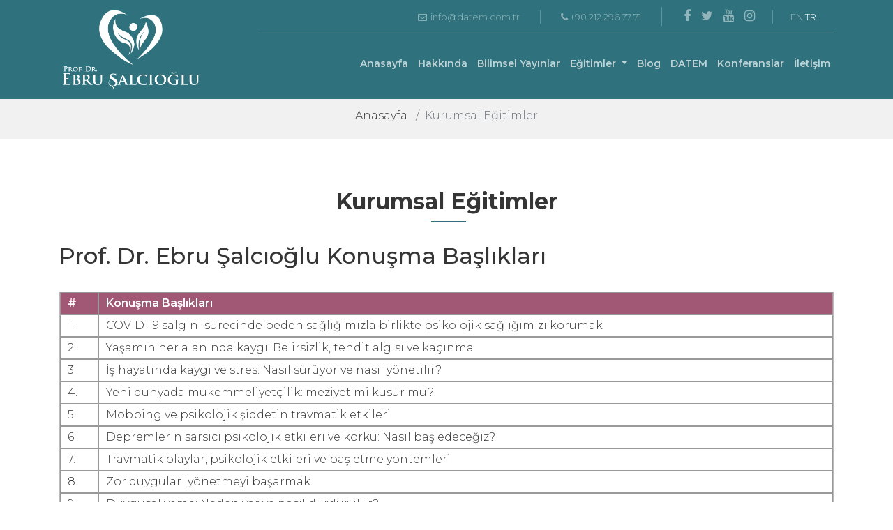

--- FILE ---
content_type: text/html; charset=UTF-8
request_url: https://ebrusalcioglu.com/tr/kurumsal-egitimler
body_size: 4450
content:


<!DOCTYPE HTML>
<html>
    <head>
        <title>Kurumsal Eğitimler | Ebru Şalcıoğlu</title>
        <meta charset="utf-8">
        <meta name="viewport" content="width=device-width, initial-scale=1, shrink-to-fit=no">
        <meta name="description" content="">
        <meta name="keywords" content="">
        <meta http-equiv="X-UA-Compatible" content="IE=edge">

        <!-- Style -->
        <link rel="stylesheet" href="https://cdn.jsdelivr.net/npm/bootstrap@4.5.3/dist/css/bootstrap.min.css" integrity="sha384-TX8t27EcRE3e/ihU7zmQxVncDAy5uIKz4rEkgIXeMed4M0jlfIDPvg6uqKI2xXr2" crossorigin="anonymous">
        <link rel="stylesheet" href="https://cdnjs.cloudflare.com/ajax/libs/animate.css/4.1.1/animate.min.css" integrity="sha512-c42qTSw/wPZ3/5LBzD+Bw5f7bSF2oxou6wEb+I/lqeaKV5FDIfMvvRp772y4jcJLKuGUOpbJMdg/BTl50fJYAw==" crossorigin="anonymous" />
        <link rel="stylesheet" href="https://cdnjs.cloudflare.com/ajax/libs/OwlCarousel2/2.3.4/assets/owl.carousel.min.css" integrity="sha512-tS3S5qG0BlhnQROyJXvNjeEM4UpMXHrQfTGmbQ1gKmelCxlSEBUaxhRBj/EFTzpbP4RVSrpEikbmdJobCvhE3g==" crossorigin="anonymous" />
        <link rel="stylesheet" href="https://cdnjs.cloudflare.com/ajax/libs/OwlCarousel2/2.3.4/assets/owl.theme.default.min.css" integrity="sha512-sMXtMNL1zRzolHYKEujM2AqCLUR9F2C4/05cdbxjjLSRvMQIciEPCQZo++nk7go3BtSuK9kfa/s+a4f4i5pLkw==" crossorigin="anonymous" />
        <link rel="stylesheet" href="https://cdnjs.cloudflare.com/ajax/libs/font-awesome/4.7.0/css/font-awesome.min.css" integrity="sha512-SfTiTlX6kk+qitfevl/7LibUOeJWlt9rbyDn92a1DqWOw9vWG2MFoays0sgObmWazO5BQPiFucnnEAjpAB+/Sw==" crossorigin="anonymous" />
        <link rel="preconnect" href="https://fonts.gstatic.com">
        <link href="https://fonts.googleapis.com/css?family=Montserrat:300,400,500,600,700,800,900&subset=latin-ext" rel="stylesheet">
        <link rel="stylesheet" href="https://ebrusalcioglu.com/frontend/css/hamburgers.min.css">
        <link rel="stylesheet" href="https://ebrusalcioglu.com/frontend/css/main.css">
    </head>

    <body>
        <script type="application/ld+json">
{
  "@context": "https://schema.org/",
  "@type": "Person",
  "name": "Ebru Şalcıoğlu",
  "url": "https://ebrusalcioglu.com/",
  "image": "https://ebrusalcioglu.com/storage/abouts/August2020/oDtvHgg3moDPDOrkUm5A.jpg",
  "jobTitle": "Founder",
  "worksFor": {
    "@type": "Organization",
    "name": "Datem",
    "sameAs": "https://datem.com.tr"
  },
  "sameAs": [
    "https://www.instagram.com/ebru.salcioglu/",
    "https://tr.linkedin.com/in/ebru-%C5%9Falc%C4%B1o%C4%9Flu-a6413113",
    "https://www.dr.com.tr/yazar/ebru-salcioglu/s=10123978",
    "https://www.researchgate.net/profile/Ebru-Salcioglu-2",
    "https://orcid.org/0000-0003-2235-6430"
  ]
}
</script>

    <!-- mobile header -->
<div class="mobile-header menuTopFix">
	<div class="container">
		<div class="row">
			<div class="col-3" style="padding-left: 0">
				<button
					class="hamburger hamburger--elastic"
					type="button"
					aria-label="Menu"
					aria-controls="navigation"
					aria-expanded="true/false"
				>
					<span class="hamburger-box">
						<span class="hamburger-inner"></span>
					</span>
				</button>
			</div>
			<div class="col-6">
				<a href=""><img src="https://ebrusalcioglu.com/frontend/img/logo3.png" alt="" /></a>
			</div>
			<div class="col-3" style="padding-right: 0"></div>
		</div>
	</div>
</div>

<!-- header-->
<div class="header detail menuTopFix">
	<div class="container">
		<div class="row">
			<div class="col-lg-3">
				<a href="./" class="logo1"
					><img src="https://ebrusalcioglu.com/frontend/img/logo1.png" alt=""
				/></a>
				<a href="./" class="logo2"
					><img src="https://ebrusalcioglu.com/frontend/img/logo3.png" alt=""
				/></a>
			</div>
			<div class="col-lg-9">
				<div class="nav-top">
					<div class="email">
						<a href="mailto:info@datem.com.tr"
							><i class="fa fa-envelope-o fa-fw"></i> info@datem.com.tr</a
						>
					</div>
					<div class="phone"><i class="fa fa-phone fa-fw"></i>+90 212 296 77 71</div>
					<div class="social">
						<a href="https://www.facebook.com/esalcioglu" rel="" target="_blank"
							><i class="fa fa-facebook-f"></i
						></a>
						<a href="https://twitter.com/ebrusalcioglu" rel="" target="_blank"
							><i class="fa fa-twitter"></i
						></a>
						<a href="" rel="" target="_blank"
							><i class="fa fa-youtube"></i
						></a>
						<a href="https://www.instagram.com/ebru.salcioglu/" rel="" target="_blank"
							><i class="fa fa-instagram"></i
						></a>
					</div>
					<div class="lang">
														<a 
									rel="alternate" 
									hreflang="en" 
									href="https://ebrusalcioglu.com/en/corporate-trainings"
									style="color: ">
									EN
								</a>
														<a 
									rel="alternate" 
									hreflang="tr" 
									href="https://ebrusalcioglu.com/tr/kurumsal-egitimler"
									style="color: #fff">
									TR
								</a>
											</div>
				</div>
				<div class="nav-middle">
					<ul>
						<li><a href="https://ebrusalcioglu.com/tr"> Anasayfa </a></li>
						<li><a href="https://ebrusalcioglu.com/tr/hakkimizda"> Hakkında </a></li>
						<li>
							<a href="https://ebrusalcioglu.com/tr/bilimsel-yayinlar"> 
								Bilimsel Yayınlar 
							</a>
						</li>
						<li class="nav-item dropdown">
							<a
								class="nav-link dropdown-toggle"
								href="#"
								id="navbarDropdown"
								role="button"
								data-toggle="dropdown"
								aria-haspopup="true"
								aria-expanded="false"
							>
								Eğitimler 
							</a>
							<div class="dropdown-menu" aria-labelledby="navbarDropdown">
								<a
									class="dropdown-item"
									target="_blank"
									href="https://datem.com.tr/egitim-programlari/bilissel-davranisci-terapi-egitimi/"
									target="_blank"
									>BDT Eğitimleri</a
								>
								<a class="dropdown-item" href="https://ebrusalcioglu.com/tr/kurumsal-egitimler"> 
									Kurumsal Eğitimler
								</a>
							</div>
						</li>
						<li><a href="https://ebrusalcioglu.com/tr/blog">Blog</a></li>
						<li><a href="https://datem.com.tr/" target="_blank">DATEM</a></li>
						<li><a href="https://ebrusalcioglu.com/tr/konferanslar"> Konferanslar </a></li>
						<li><a href="https://ebrusalcioglu.com/tr/iletisim"> İletişim </a></li>
					</ul>
				</div>
			</div>
		</div>
	</div>
</div>

    <main id="panel">       

        <!-- breadcrumb-->
<div class="breadcrumb">
    <div class="container">
        <ol>
            <li class="breadcrumb-item"><a href="https://ebrusalcioglu.com/tr">Anasayfa</a></li>
            <li class="breadcrumb-item active" aria-current="page">Kurumsal Eğitimler</li>
        </ol>
    </div>
</div>

<!-- about-->
<div class="about">
    <div class="container">
        <h1>Kurumsal Eğitimler</h1>
        <style>

.divTable{
	display: table;
	width: 100%;
}
.divTableRow {
	display: table-row;
}
.divTableHeading {
	background-color: #EEE;
	display: table-header-group;
}
.divTableCell, .divTableHead {
	border: 1px solid #999999;
	display: table-cell;
	padding: 3px 10px;
}
.divTableHeading {
	background-color: #EEE;
	display: table-header-group;
	font-weight: bold;
}
.divTableFoot {
	background-color: #EEE;
	display: table-footer-group;
	font-weight: bold;
}
.divTableBody {
	display: table-row-group;
}

.w20
{
	width: 5%;
}
.w40
{
	width: 94%;
}

.bg{
    background-color: #a15874;
    color: white;
    font-weight: 600;}

</style>

<h2> Prof. Dr. Ebru Şalcıoğlu Konuşma Başlıkları </h2>

</br>


        <div class="divTable" style="width: 100%;border: 0.25px solid #bababa;" >
            <div class="divTableBody">

                <div class="divTableRow">
                    <div class="divTableCell w20 bg">#</div>
                    <div class="divTableCell w80 bg">Konuşma Başlıkları</div>
                </div>

                                    <div class="divTableRow">
                        <div class="divTableCell w20">1.</div>
                        <div class="divTableCell w80">COVID-19 salgını sürecinde beden sağlığımızla birlikte psikolojik sağlığımızı korumak</div>
                    </div>
                                    <div class="divTableRow">
                        <div class="divTableCell w20">2.</div>
                        <div class="divTableCell w80">Yaşamın her alanında kaygı: Belirsizlik, tehdit algısı ve kaçınma</div>
                    </div>
                                    <div class="divTableRow">
                        <div class="divTableCell w20">3.</div>
                        <div class="divTableCell w80">İş hayatında kaygı ve stres: Nasıl sürüyor ve nasıl yönetilir?</div>
                    </div>
                                    <div class="divTableRow">
                        <div class="divTableCell w20">4.</div>
                        <div class="divTableCell w80">Yeni dünyada mükemmeliyetçilik: meziyet mi kusur mu?</div>
                    </div>
                                    <div class="divTableRow">
                        <div class="divTableCell w20">5.</div>
                        <div class="divTableCell w80">Mobbing ve psikolojik şiddetin travmatik etkileri</div>
                    </div>
                                    <div class="divTableRow">
                        <div class="divTableCell w20">6.</div>
                        <div class="divTableCell w80">Depremlerin sarsıcı psikolojik etkileri ve korku: Nasıl baş edeceğiz?</div>
                    </div>
                                    <div class="divTableRow">
                        <div class="divTableCell w20">7.</div>
                        <div class="divTableCell w80">Travmatik olaylar, psikolojik etkileri ve baş etme yöntemleri</div>
                    </div>
                                    <div class="divTableRow">
                        <div class="divTableCell w20">8.</div>
                        <div class="divTableCell w80">Zor duyguları yönetmeyi başarmak</div>
                    </div>
                                    <div class="divTableRow">
                        <div class="divTableCell w20">9.</div>
                        <div class="divTableCell w80">Duygusal yeme: Neden var ve nasıl durdurulur?</div>
                    </div>
                  
            </div>
        </div>
        
        <br>

        <h2> Referanslar </h2>
        <div id="carouselExampleSlidesOnly" class="carousel slide" data-ride="carousel">
            <div class="carousel-inner">

                                      
                        <div class="carousel-item active">  
                    
                    
                        <img data-u="image" src="https://ebrusalcioglu.com/storage/references\September2020\sLGLKMf0QN0YnNM7J4ns.jpg" />
                    
                                        
                                    
                    
                        <img data-u="image" src="https://ebrusalcioglu.com/storage/references\September2020\vr1LeGEct32dOdVTIYqJ.jpg" />
                    
                                        
                                    
                    
                        <img data-u="image" src="https://ebrusalcioglu.com/storage/references\September2020\3YzyoOdEZ7iRqtJfC3Wt.jpg" />
                    
                                        
                                    
                    
                        <img data-u="image" src="https://ebrusalcioglu.com/storage/references\September2020\YzSZWPbHUtkZQ956svXD.jpg" />
                    
                                        
                                    
                    
                        <img data-u="image" src="https://ebrusalcioglu.com/storage/references\September2020\0cXyF7eHxhU7BqgDA5dL.jpg" />
                    
                      
                        </div>  
                                        
                                      
                        <div class="carousel-item ">  
                    
                    
                        <img data-u="image" src="https://ebrusalcioglu.com/storage/references\September2020\iM5u0vpLCtVUQu89LDRT.jpg" />
                    
                                        
                                    
                    
                        <img data-u="image" src="https://ebrusalcioglu.com/storage/references\September2020\z05jmBy0m94bJefIdEZr.jpg" />
                    
                                        
                                    
                    
                        <img data-u="image" src="https://ebrusalcioglu.com/storage/references\September2020\7EDQ23N6AGGFZ4FBoaIh.jpg" />
                    
                                        
                                    
                    
                        <img data-u="image" src="https://ebrusalcioglu.com/storage/references\September2020\zDLaptqIeLiD468G79TK.jpg" />
                    
                      
                        </div>  
                                        
                      
            </div>
        </div>


    </div>
</div>

        <!-- footer-->
<div class="footer">
    <div class="container">
        <div class="row">
            <div class="col-lg-4 col-md-4">
                <h4>
                    ADRES
                </h4>
                <p style="clear: both; ">
                    <i class="fa fa-map-marker" style="float: left; font-size: 18px;"></i><span style=" padding-left: 15px;">
                        Teşvikiye Mah. Poyracık Sok. 43/4 Nişantaşı İstanbul 34365
                    </span>
                </p>
                <ul class="social" style="clear: both; padding-top: 25px;">
                    <li><a href="https://www.facebook.com/esalcioglu" title=""><i class="fa fa-facebook-f"></i></a></li>
                        <li><a href="https://twitter.com/ebrusalcioglu" title=""><i class="fa fa-twitter"></i></a></li>
                        
                        <li><a href="" title=""><i class="fa fa-youtube"></i></a></li>
                        <li><a href="https://www.instagram.com/ebru.salcioglu/" title=""><i class="fa fa-instagram"></i></a></li>
                </ul>
            </div>
            <div class="col-lg-8 col-md-8">
                <div class="row">
                    <div class="col-lg-3">
                        <h4>MENÜ</h4>
                        <ul class="link">
                            <li><a href="https://ebrusalcioglu.com/tr/hakkimizda" title="">Hakkında</a></li>
                            <li><a href="https://ebrusalcioglu.com/tr/bilimsel-yayinlar" https://ebrusalcioglu.com/bilimsel-yayinlar" title="">Bilimsel Yayınlar</a></li>
                            
                        </ul>
                    </div>
                    <div class="col-lg-5">
                        <h4>DATEM EĞİTİMLERİ</h4>
                        <ul class="link">
                        <li>
                            <a href="https://datem.com.tr/egitim-programlari/bilissel-davranisci-terapi-egitimi/" title="">
                                BDT Eğitimi
                            </a>
                        </li>
                        <li>
                            <a href="https://www.datem.com.tr/psikolojik-travma-tedavisi-egitimi" title="">
                                Psikolojik Travma ve Tedavisi Eğitimi
                            </a>
                        </li>
                            <li><a href="https://www.datem.com.tr/supervizyon/" title="">
                                Süpervizyon
                            </a>
                        </li>

                        </ul>
                    </div>
                    <div class="col-lg-4">
                        <h4>İLETIşIM</h4>
                        <p><i class="fa fa-phone fa-fw"></i>+90 212 296 77 71</p>
                        <p>
                            <i class="fa fa-envelope-o fa-fw"></i><a href="mailto:info@datem.com.tr">info@datem.com.tr</a>
                        </p>
                    </div>
                </div>
            </div>
        </div>
    </div>

    <div class="footer-bottom">
        <div class="container">
            <p style="margin-bottom: 0;">
                Copyright 2020. Prof. Dr. Ebru Şalcıoğlu tüm hakları saklıdır.            </p>
        </div>
    </div>
</div>
        <!-- back to top -->
        <div id="back-top"><a href="#" aria-label="Back top"><span></span></a></div>

    </main>


    <nav id="menu">
	<header>
		<h6>  MENÜ </h6>
		<ul>
			<li><a href="https://ebrusalcioglu.com/tr">  Anasayfa </a></li>
			<li><a href="https://ebrusalcioglu.com/tr/hakkimizda"> Hakkında </a></li>
			<li><a href="https://ebrusalcioglu.com/tr/bilimsel-yayinlar"> Bilimsel Yayınlar </a></li>
			<li>
				<a
					href="https://datem.com.tr/egitim-programlari/bilissel-davranisci-terapi-egitimi/"
					target="_blank">
					BDT Eğitimleri				</a>
			</li>
			<li><a href="https://ebrusalcioglu.com/tr/kurumsal-egitimler"> Kurumsal Eğitimler </a></li>
			<li><a href="https://ebrusalcioglu.com/tr/blog">Blog</a></li>
			<li><a href="https://datem.com.tr/" target="_blank">DATEM</a></li>
			<li><a href="https://ebrusalcioglu.com/tr/konferanslar"> Konferanslar </a></li>
			<li><a href="https://ebrusalcioglu.com/tr/iletisim"> İletişim </a></li>
		</ul>
		<h6>Sosyal Medya</h6>
		<div class="social">
			<a href="https://facebook.com/ebrusalcioglu" rel="" target="_blank"
				><i class="fa fa-facebook-f"></i
			></a>
			<a href="https://twitter.com/ebrusalcioglu" rel="" target="_blank"
				><i class="fa fa-twitter"></i
			></a>
			<a href="https://youtube.com/c/ebrusalcioglu" rel="" target="_blank"
				><i class="fa fa-youtube"></i
			></a>
			<a href="https://instagram.com/ebrusalcioglu" rel="" target="_blank"
				><i class="fa fa-instagram"></i
			></a>
		</div>
	</header>
</nav>
    
    
    <script src="https://code.jquery.com/jquery-3.5.1.slim.min.js" integrity="sha384-DfXdz2htPH0lsSSs5nCTpuj/zy4C+OGpamoFVy38MVBnE+IbbVYUew+OrCXaRkfj" crossorigin="anonymous"></script>
    <script src="https://cdn.jsdelivr.net/npm/popper.js@1.16.1/dist/umd/popper.min.js" integrity="sha384-9/reFTGAW83EW2RDu2S0VKaIzap3H66lZH81PoYlFhbGU+6BZp6G7niu735Sk7lN" crossorigin="anonymous"></script>
    <script src="https://cdn.jsdelivr.net/npm/bootstrap@4.5.3/dist/js/bootstrap.min.js" integrity="sha384-w1Q4orYjBQndcko6MimVbzY0tgp4pWB4lZ7lr30WKz0vr/aWKhXdBNmNb5D92v7s" crossorigin="anonymous"></script>
    <script src="https://cdnjs.cloudflare.com/ajax/libs/OwlCarousel2/2.3.4/owl.carousel.min.js" integrity="sha512-bPs7Ae6pVvhOSiIcyUClR7/q2OAsRiovw4vAkX+zJbw3ShAeeqezq50RIIcIURq7Oa20rW2n2q+fyXBNcU9lrw==" crossorigin="anonymous"></script>
    <script src="https://cdnjs.cloudflare.com/ajax/libs/slideout/1.0.1/slideout.min.js" integrity="sha512-GA1YgNe8NTU3XMDMofUTpTNqMsPUL6VjYgc6NjOUTA/6pwTFlTmFc/tk+LnDfXD3/mNGZcik9kvfAjeVPTHisA==" crossorigin="anonymous"></script>
    <script src="https://ebrusalcioglu.com/frontend/js/main.js"></script>
    
        <script>
        $('.carousel').carousel({
            interval: 2000
        });
    </script>

    </body>
</html>

--- FILE ---
content_type: text/css
request_url: https://ebrusalcioglu.com/frontend/css/main.css
body_size: 3740
content:
/* --------------------------------------------------------
    General
----------------------------------------------------------- */
body {  font-family: 'Montserrat', sans-serif; -webkit-text-size-adjust: 100%; -ms-text-size-adjust: 100%; -webkit-font-smoothing: antialiased; -moz-osx-font-smoothing: grayscale; text-rendering: optimizeLegibility; box-sizing: border-box;} 
body {
    font-weight: 300;
    font-size: 16px;
    color: #353535;
}
.btn:focus,
:focus,
*:focus,
button:focus,
.form-control:focus,
input:focus { box-shadow: none !important; outline: none !important}

a,
a:hover { color: #353535; }

.container { position: relative; }
.container:after,
.container:before { display: table; content: " "; clear: both; }

[class^='col-md'] { position: relative; }
[class^='col-md']:after,
[class^='col-md']:before { display: table; content: " "; clear: both; }

/* heading */
.heading { position: relative;margin-bottom: 60px; }
.heading>.heading-title{ font-size: 30px;line-height: 1.5; letter-spacing: -1px; font-weight: 700;margin-bottom: 20px;color: #3f454a;}
.heading>.heading-description { font-size: 20px;line-height: 1.5; font-weight: 400;margin-bottom: 0;color: #929698; }

.box1 { position: relative; }
.box1>.box-thumb { position: relative; font-size: 50px;height: 50px;line-height: 1;margin-bottom: 16px; }
.box1>.box-thumb img { height: 100%; }
.box1>.box-body { position: relative; font-size: 14px;line-height: 1.5;}
.box1>.box-body .title {display: block; margin-bottom: 6px; font-weight: 600;font-size: 18px;}
.box1>.box-body p { padding: 0 10px;margin-bottom: 30px; }

.global-overlay { position: fixed; top: 0; left: 0; width: 100%; height: 100%; z-index: 1; background: #2196f399; }

.btn {border-radius: 23px;}
.btn-purple {color: #fff; background-color: #2f727d; border-color: #2f727d; }
.btn-purple:hover {color: #fff; background-color: #80425a; border-color: #80425a; }

.owl-theme .owl-item {padding: 0 10px;}
.owl-theme .owl-dots {  position: absolute; left: 0; right: 0;margin-top: 25px;}
.owl-theme .owl-dots .owl-dot span { width: 15px;height: 15px;margin: 2px;  background: #2f727d;}
.owl-theme .owl-dots .owl-dot:hover span { background: #fff; border: 1px solid #2f727d;}
.owl-theme .owl-dots .owl-dot.active span{ background: #fff;width: 16px;height: 16px; border: 1px solid #2f727d;}

/* --------------------------------------------------------
    Header
----------------------------------------------------------- */

.header { position: absolute;top: 0;left: 0;width: 100%; z-index: 2; padding:10px 0; }
.header .logo1 { display: block; text-align: left; }
.header .logo2 { display: none; padding-top: 5px;}
.nav-top { padding: 10px 0; color:#fff; border-bottom: 1px solid #ffffff3d; text-align: right;}
.nav-top div { font-size:13px; display: inline-block; color:#ffffff7a; padding: 0 25px; border-left: 1px solid #ffffff3d;}
.nav-top div a { display: inline-block; font-size:13px; color:#ffffff7a; }
.nav-top div.email { border-left:0;}
.nav-top div.social { padding-right: 15px;}
.nav-top div.social a { padding: 0 6px; font-size:18px;}

.nav-middle { padding: 25px 0 0;}
.nav-middle ul {list-style: none; padding: 0; margin: 0; text-align: right;}
.nav-middle ul li {display: inline-block; font-weight: 600;
    font-size: 14px;
    color: #353535;}
.nav-middle ul li a {display: block; color:#ffffffb0;  padding: 8px 5px; border-radius: 30px; }
.nav-middle ul li a.active {color:#fff; border: 1px solid #fff;}

.header.detail { position: relative; padding: 10px 0; background: #2f727d;}
.header.detail .nav-top { padding-top: 0; }

.menuTopFix.sticky {position: fixed; background: #fff; padding: 0; box-shadow: 0 2px 4px rgba(3, 27, 78, .1); width: 100%; top: 0; left: 0; z-index: 3; }
.menuTopFix.sticky .logo1 { display: none; }
.menuTopFix.sticky .logo2 { display: block; }
.menuTopFix.sticky .nav-top { display: none; }
.menuTopFix.sticky .nav-middle { padding: 10px 0; }
.menuTopFix.sticky ul li a {color:#444; }
.menuTopFix.sticky ul li a.active {color:#444; border: 1px solid #444;}

.mobile-header { position: relative; top: 0; left: 0; background: #fff; width: 100%; height: 60px; text-align: center; z-index: 3;  display: none;}
.mobile-header a>img { height: 38px; margin-top: 12px;}
.mobile-header a { display: block; width: 100%;}
.hamburger { padding: 8px 10px; margin-top: 6px;}
.hamburger-box { width: 33px;padding: 0px;margin-top: 4px; }
.hamburger-inner,
.hamburger-inner:after,
.hamburger-inner:before {width: 32px; height: 3px;}

.slideout-menu { position: fixed; top: 0; bottom: 0; width: 256px; background: #2f727d; min-height: 100vh; overflow-y: scroll; -webkit-overflow-scrolling: touch; z-index: 0; display: none;padding: 86px 15px 0; }
.slideout-menu-left { left: 0; }
.slideout-menu-right { right: 0; }
.slideout-panel { position: relative; z-index: 1; will-change: transform; background-color: #FFF; /* A background-color is required */ min-height: 100vh; }
.slideout-open,
.slideout-open body,
.slideout-open .slideout-panel { overflow: hidden; }
.slideout-open .slideout-menu { display: block; }
.slideout-menu h6{ font-size:18px; font-weight: 600; color:#fff;}
.slideout-menu ul{ list-style: none; padding: 0; margin: 0;}
.slideout-menu ul li { font-size:16px; padding:5px 0;}
.slideout-menu ul li a { color:#fff;}
.slideout-menu ul + h6 {margin-top: 40px;}
.slideout-menu .social { }
.slideout-menu .social a { display: inline-block; color:#fff; width: 37px; height: 36px; font-size: 24px; line-height: 36px; border: 1px solid #e6e6e6; border-radius: 10px; text-align: center; }
.dropdown-item {color:black !important;}
.dropdown-item a {color:black !important;}
ol li {margin-bottom:10px;}
/* --------------------------------------------------------
    Home
----------------------------------------------------------- */
.home-carousel .carousel-item { position: relative; height: 1000px;overflow: hidden;text-align: left;color: #fff;background-repeat: no-repeat !important;; background-size: cover !important; background-position: top !important;display: flex; align-items: center;}
.home-carousel .carousel-item:after { position: absolute; content: ''; top: 0; right: 0; bottom: 0; left: 0; z-index: 1; overflow: hidden;}
.carousel-heading { position: relative; z-index: 2; padding: 100px 0 0;text-align: left;color: #fff;}
.carousel-heading h1 {  position:relative; font-size: 38px;font-weight: 600;line-height: 1.2;letter-spacing: -.3px;margin-bottom: 20px;}
.carousel-heading h1:before { position: absolute; content:''; left:-20px; top:5px; height:39px; width: 3px; background: #fff; }
.carousel-heading p { font-size: 20px;line-height: 1.4;margin-bottom: 30px; font-weight: 300;}
.carousel-heading .btn { font-size: 18px;line-height: 1;padding: 14px 30px;font-weight: 600;letter-spacing: -.3px;}
.carousel-indicators { z-index: 2; left: inherit; display: block; bottom: 50%;}
.carousel-indicators li { border: 0; width: 16px; height: 16px; border-radius: 50%;background: #2f727d; margin-bottom: 4px;}
.carousel-indicators .active {background: transparent; border: 1px solid #2f727d;}
.carousel-control-prev { display: none;}
.carousel-control-next { display: none;}
.mobilex{ color:black}
.mobilx{ color:#2f727d}

    @media only screen and (max-width: 767px) {
        .carousel-heading { padding-top:0; }
        .carousel-heading .carousel-title { font-size:26px; }
        .carousel-heading .carousel-description { font-size:18px; }
        .carousel-indicators { right: -50px; }
        .carousel-heading h1 { padding-right: 15px; padding-top: 10em; font-size:20px;}
        .carousel-heading p{font-size:20px;}
        .mobilex{ background-position:right !important;}
        
    }


.home-section1 { position: relative; padding: 70px 0; background-color: #f6f6f6; }
.home-section1 .container { position: relative; z-index: 1;}
.home1-box { position: relative; }
.home1-box>img { display: block; margin-bottom: 15px; }
.home1-box>h3 { font-size: 29px; font-weight: 700; margin-bottom: 20px;}
.home1-box>p { text-align:justify; }

.home-section2 { position: relative; padding: 70px 0; background-color: #fff; }
.home-section2:after { position: absolute; z-index: 0; content: ''; top: -250px; right: 50px; width: 600px; height: 537px; background: url(../img/home/home-section2-bg.png) no-repeat top right;}
.home-section2 h2 { font-size: 30px; font-weight: 700; margin-bottom: 40px; text-align: center; }
.home-section2 h1 { position: relative; display: block; width: 100%; text-align: center; font-size:32px; font-weight: 700; margin-bottom: 80px; }
.home-section2 h1:before { position: absolute; content:''; left:48%; right: 48%; bottom: -10px; height:1px; width: 50px; background: #2f727d; }
.home2-box { position: relative; text-align: center; margin-bottom: 30px; cursor: pointer;}
.home2-box>.thumb { position: relative; margin-bottom: 20px;}
.home2-box>.thumb>img { width: 100%; }
.home2-box>.title { font-size: 18px; font-weight: 600; margin-bottom: 15px;}
.home2-box>.text { font-size: 14px; }

.home-section3 { position: relative; padding: 70px 0; background-color: #fff; }
.home-section3 h1 { position: relative; display: block; width: 100%; text-align: center; font-size:32px; font-weight: 700; margin-bottom: 80px; }
.home-section3 h1:before { position: absolute; content:''; left:48%; right: 48%; bottom: -10px; height:1px; width: 50px; background: #2f727d; }
.home-section3 .nav-tabs { position: relative; z-index: 1;}
.home-section3 .nav-tabs .nav-item { margin-bottom: -1px; }
.home-section3 .nav-tabs .nav-link { padding: 25px 20px; font-size:18px; border: 1px solid #e3e3e3; border-radius: 0; }
.home-section3 .nav-tabs .nav-item.show .nav-link,
.home-section3 .nav-tabs .nav-link.active { font-weight: 600; border-radius: 0; border-left:5px solid #2f727d; background-color: #fafafa;}
.home-section3 .tab-content:before { position: absolute; content: ''; width: 610px; height: 458px; top:0; right: 0;  z-index: 0; background: url(../img/home/home-section3-bg.png) no-repeat top right;}
.home-section3 .tab-pane h3 { position: relative; font-size: 24px; font-weight: 700; margin-bottom: 30px; text-align: left; padding-left: 15px; }
.home-section3 .tab-pane h3:before { position: absolute; content:''; left:0; top:0px; height:30px; width: 3px; background: #2f727d; }
.home-section3 .tab-pane .meta { margin-bottom: 30px;}
.home-section3 .tab-pane .meta span { display: inline-block; width: 32%; font-size: 14px; color:#5a97a4;}
.home-section3 .tab-pane .meta span i { font-size:16px; padding-right: 4px;}
.home-section3 .tab-pane h4 { position: relative; font-size: 20px; font-weight: 700; margin-bottom: 15px; color:#2f727d  }
.home-section3 .tab-pane p { margin-bottom: 30px; line-height: 1.5;}
.home-section3 .tab-pane ul { list-style: none; padding: 0; margin:0 0 20px;}
.home-section3 .tab-pane ul.link1 li { position: relative; padding-bottom: 10px;}
.home-section3 .tab-pane ul.link1 li:before { font-family: FontAwesome; content: "\f00c"; display: inline-block; padding-right: 3px; font-size: 18px; vertical-align: middle; color:#2f727d }
.home-section3 .tab-pane a.btn { padding: 10px 40px; font-weight: 600; font-size: 15px;}

 ul.link2 li { position: relative; padding-bottom: 5px;}
 ul.link2 li b { float: left; width: 90px; font-weight: bold;}
 ul.link2 li span { float: right; width: 156px; font-weight: 500; }

.home-section4 { position: relative; padding: 70px 0; background-color: #f6f6f6; }
.home-section4 .thumb {  }
.home-section4 .thumb img { width: 100%; }
.home-section4 .text { padding-top: 15px; font-size: 18px; line-height: 1.5; }
.home-section4 .text p { font-weight: 300; }
.home-section4 .text h3 { position: relative; font-size: 30px; font-weight: 700; margin-bottom: 30px; text-align: left; padding-left: 15px; }
.home-section4 .text h3:before { position: absolute; content:''; left:0; top:0px; height:40px; width: 3px; background: #2f727d; }
.home-section4 .text a.btn { padding: 10px 40px; font-weight: 600; font-size: 15px;}


.home-section5 { position: relative; padding: 70px 0; background-color: #fff; }
.home5-box { position: relative; text-align: center; box-shadow: 0 5px 10px rgba(0,0,0,.12); padding-bottom: 15px; margin-bottom: 30px;}
.home5-box>.thumb{ position: relative; margin-bottom: 15px;}
.home5-box>.thumb>img{ width: 100%; }
.home5-box>.thumb>span{ position: absolute; right: 10px; top:10px; display: inline-block; line-height: 1; font-size:12px; padding: 5px 10px; background-color: #fff; }
.home5-box>.title{ position: relative; padding: 15px; font-weight: 600;}
.home5-box>.text{ position: relative; font-size:14px; padding: 0 15px 15px; }
.home5-box a.btn { padding: 10px 30px; font-weight: 600; font-size: 14px;}

/* --------------------------------------------------------
    About
----------------------------------------------------------- */
.breadcrumb { display: -webkit-box; display: -ms-flexbox; display: flex; -ms-flex-wrap: wrap; flex-wrap: wrap; text-align: center; padding: .75rem 1rem; margin-bottom: 0; list-style: none; background-color: #f1f1f1; border-radius: 0;}
.breadcrumb ol { list-style: none; padding: 0; margin: 0;}
.breadcrumb-item { display: inline-block; }
.breadcrumb-item+.breadcrumb-item::before {  display: inline-block; padding-right: .5rem; padding-left: .5rem; color: #6c757d; content: "/"; }
.breadcrumb-item.active { color: #6c757d; }
.breadcrumb-item+.breadcrumb-item { padding-left: 0; }

.about { position: relative; padding: 70px 0; background-color: #fff; }
.about h1 { position: relative; display: block; width: 100%; text-align: center; font-size:32px; font-weight: 700; margin-bottom: 40px; }
.about h1:before { position: absolute; content:''; left:48%; right: 48%; bottom: -10px; height:1px; width: 50px; background: #2f727d; }
.about img { float: left; margin-right: 15px;}
.about p { font-size: 18px; line-height: 1.5; margin-bottom: 30px;}

/* --------------------------------------------------------
    Scientific
----------------------------------------------------------- */
.scientific { position: relative; padding: 70px 0; background-color: #fff; }
.scientific h1 { position: relative; display: block; width: 100%; text-align: center; font-size:32px; font-weight: 700; margin-bottom: 40px; }
.scientific h1:before { position: absolute; content:''; left:48%; right: 48%; bottom: -10px; height:1px; width: 50px; background: #2f727d; }
.scientific a.item { display: block; width: 100%; height: 100%; margin-bottom: 30px;}
.scientific a.item span { display: block; }
.scientific a.item span:first-child { margin-bottom: 10px;}
.scientific a.item span:first-child img { width: 100%; }
.scientific a.item span:last-child { padding: 0 15px; font-size:15px; text-align: center;}

.item2 { position: relative; margin-bottom: 50px; }
.item2:before { position: absolute; content:''; left:0; bottom: -10px; height:1px; width: 50px; background: #2f727d; }
.item2>p { margin: 0;}


/* --------------------------------------------------------
    Blog
----------------------------------------------------------- */
.blog { position: relative; padding: 70px 0; background-color: #fff; }
.blog h1 { position: relative; display: block; width: 100%; text-align: left; font-size:32px; font-weight: 700; margin-bottom: 60px; }
.blog h1:before { position: absolute; content:''; left:0; bottom: -10px; height:1px; width: 100%; background: #e7e7e7; }
.blog h1:after { position: absolute; content:''; right:186px; bottom: -10px; height:1px; width: 70px; background: #2f727d; }
.blog h3 { font-size:18px; font-weight: 700; margin-bottom: 20px;}
.blog .col-lg-3 { border-left: 2px solid #e7e7e7; }

.blog-item { position: relative; margin-bottom: 50px;}
.blog-item .thumb {}
.blog-item .thumb>a{display: block;}
.blog-item .thumb>a>img{ width: 100%;}
.blog-item .detail {}
.blog-item .detail .date{ font-size:13px; margin-bottom: 10px; color:#5a97a4;}
.blog-item .detail .title{ font-size: 24px; line-height: 1.2; height: 52px; margin-bottom: 10px;}
.blog-item .detail .text{ font-size:14px;height: 64px; margin-bottom: 15px;}
.blog-item .detail .more{}
.blog-item .detail .more a.btn { padding: 10px 30px; font-weight: 600; font-size: 14px;}

.relateds { position: relative; }
.related { margin-bottom: 30px; }
.related .col-lg-7 {padding-left: 0;}
.related .thumb>a{display: block;}
.related .thumb>a>img{ width: 100%;}
.related .detail .date{ font-size:11px; color:#5a97a4;}
.related .detail .title{ font-size: 13px; line-height: 1.3; margin-bottom: 6px;}

.blog-details { position: relative; margin-top: -30px;}
.blog-details .thumb {position: relative; margin-bottom: 30px;}
.blog-details .thumb>img{width: 100%;}
.blog-details .meta { min-height: 22px; margin-bottom: 15px; clear: both; }
.blog-details .meta .date{ float: left; width: 50%; font-size:13px; color:#5a97a4;}
.blog-details .meta .comment{ float: left; text-align: right; width: 50%; font-size:13px; }
.blog-details .text {  }
.blog-details .text>h3{ font-size: 18px; margin-bottom: 10px; }
.blog-details .text>p{ margin-bottom: 30px; }

.page-link { color:#656665; border:0;font-weight: 600;}
.page-link:hover { z-index: 2; color: #cccccc; text-decoration: none; background-color: transparent; border-color: #dee2e6; }
.page-item.active .page-link { z-index: 1; text-align: center; height: 36px; width: 36px; color: #656665; background-color: transparent; border-radius: 50%; border: 1px solid #cccccc; }



/* --------------------------------------------------------
    Contact
----------------------------------------------------------- */
.contact-map { position: relative; width: 100%; height: 358px; margin-top: -1px; }

.contact { position: relative; padding: 70px 0; background-color: #fff; }
.contact h1 { position: relative; display: block; width: 100%; text-align: center; font-size:32px; font-weight: 700; margin-bottom: 40px; }
.contact h1:before { position: absolute; content:''; left:48%; right: 48%; bottom: -10px; height:1px; width: 50px; background: #2f727d; }
.contact h4 { font-size: 18px; font-weight: 700; margin-bottom: 20px; }
.contact .form-control { background: #f8f8f8; font-size: 14px; border:1px solid #c7c8c7; color:#333; height: 48px; }
.contact textarea.form-control { height: 162px; }
.contact ul { list-style: none; padding: 0; margin: 0;}
.contact ul.social li { display: inline-block; }
.contact ul.social li a { width: 42px; display: inline-block; font-size: 18px; }

/* --------------------------------------------------------
    Footer
----------------------------------------------------------- */
.footer { position: relative; background: #fff; font-size:14px; color:#656665;}
.footer h4 { font-size: 18px; font-weight: 700; margin-bottom: 20px; color:#656665;}
.footer ul { list-style: none; padding: 0; margin:0; }
.footer a { color:#656665; font-size:14px;}
.footer ul.link li { padding-bottom: 4px; }
.footer ul.social li { display: inline-block; }
.footer ul.social li a { width: 42px; display: inline-block; font-size: 18px; }
.footer>.container { position: relative; border-top:2px solid #bbbbbc; padding-top: 40px;}
.footer-bottom { position: relative; text-align: center; background: #353535; padding: 15px 0; margin-top: 40px;}
.footer-bottom p { margin:0; font-style: italic; color:#fff; font-size:14px;}

/* Back to top */
#back-top { position: fixed; bottom: 80px; right: 20px; z-index: 10; }
#back-top a { width: 40px; display: block; text-align: center; font: 11px/100% Arial,Helvetica,sans-serif; text-transform: uppercase; text-decoration: none; color: #bbb; -webkit-transition: .5s; -moz-transition: .5s; transition: .5s; }
#back-top a:hover { color: #000; }
#back-top span { width: 40px; height: 40px; display: block; background: #2f727d url(../img/top_arrow.png) no-repeat center center; -webkit-transition: 1s; -moz-transition: 1s; transition: 1s; }

    @media (min-width: 768px) and (max-width: 1024px) {
        .header .col-lg-3 { text-align: center; }
        .header .logo1 { text-align: center; }
        .header .nav-top { text-align: center; }
        .header .nav-middle { text-align: center; }
        .nav-middle ul li a {padding: 8px 10px;}
        .carousel-heading { padding-top:180px; }
        .carousel-indicators { right: -90px; bottom: 40%;}
        .home1-box>p { padding-right: 0; }
        .footer ul.social li a {width: 30px; }
    }

    @media only screen and (max-width: 767px) {
        .mobile-header { display: block; }
        .header { display: none; }
        .home1-box>p { padding-right: 0; }
        .home-section3 .tab-pane { padding-top: 30px; }
        .home-section3 .tab-pane .meta span {display: block; width: 100%;margin-bottom: 8px; }
        .footer .col-lg-4 { margin-bottom: 30px; }
        .footer .link { margin-bottom: 30px; }
        .home-carousel .carousel-item{height:600px;}
        #basinvideo {padding-top:30px;}
        .heading{margin-bottom:10px;}
    }

--- FILE ---
content_type: application/javascript
request_url: https://ebrusalcioglu.com/frontend/js/main.js
body_size: 910
content:
$(document).ready(function () {

    $('[data-toggle="tooltip"]').tooltip();
    $('[data-toggle="popover"]').popover();
    $('[data-toggle="popover_h"]').popover({ trigger: "hover" });

    var slideout = new Slideout({
        'panel': document.getElementById('panel'),
        'menu': document.getElementById('menu'),
        'padding': 256,
        'tolerance': 70
    });

    // Toggle button
    document.querySelector('.hamburger').addEventListener('click', function() {
        slideout.toggle();
    });

    backtop();

    //Menu Sticky
    var stickyNavTop = $('.menuTopFix').offset().top;
    var stickyNav = function () {
        var scrollTop = $(window).scrollTop();
        if (scrollTop > stickyNavTop) {
            $('.menuTopFix').addClass('sticky');
        } else {
            $('.menuTopFix').removeClass('sticky');
        }
    };
    stickyNav();
    $(window).scroll(function () {
        stickyNav();
    });

});


function goSlide(a, b) {
    var c, upSlide;
    if ($("#" + a).length > 0) {
        c = $("#" + a);
    } else if ($("." + a).length > 0) {
        c = $("." + a);
    } else {
        return false;
    }
    if (b) {
        upSlide = c.offset().top - b;
    } else {
        upSlide = c.offset().top;
    }
    $("html, body").animate({
        scrollTop: upSlide
    }, 'fast', function () { });
    return false;
}

function backtop() {
    $("#back-top").hide();
    $(function () {
        $(window).scroll(function () {
            if ($(this).scrollTop() > 100) {
                $('#back-top').fadeIn();
            } else {
                $('#back-top').fadeOut();
            }
        });
        $('#back-top a').click(function () {
            $('body,html').animate({
                scrollTop: 0
            }, 800);
            return false;
        });
    });
}

function wheel(e) {
    e.preventDefault();
}

function disable_scroll() {
    if (window.addEventListener) {
        window.addEventListener('DOMMouseScroll', wheel, false);
    }
    window.onmousewheel = document.onmousewheel = wheel;
}

function enable_scroll() {
    if (window.removeEventListener) {
        window.removeEventListener('DOMMouseScroll', wheel, false);
    }
    window.onmousewheel = document.onmousewheel = document.onkeydown = null;
}

// overlay
function enable_overlay() {
    jQuery("span.global-overlay").remove(); // remove first!
    jQuery('body').append('<span class="global-overlay"></span>');
}
function disable_overlay() {
    jQuery("span.global-overlay").remove();
}

/**
 * forEach implementation for Objects/NodeLists/Arrays, automatic type loops and context options
 *
 * @private
 * @author Todd Motto
 * @link https://github.com/toddmotto/foreach
 * @param {Array|Object|NodeList} collection - Collection of items to iterate, could be an Array, Object or NodeList
 * @callback requestCallback      callback   - Callback function for each iteration.
 * @param {Array|Object|NodeList} scope=null - Object/NodeList/Array that forEach is iterating over, to use as the this value when executing callback.
 * @returns {}
 */
var forEach=function(t,o,r){if("[object Object]"===Object.prototype.toString.call(t))for(var c in t)Object.prototype.hasOwnProperty.call(t,c)&&o.call(r,t[c],c,t);else for(var e=0,l=t.length;l>e;e++)o.call(r,t[e],e,t)};
var hamburgers = document.querySelectorAll(".hamburger");
if (hamburgers.length > 0) {
    forEach(hamburgers, function(hamburger) {
        hamburger.addEventListener("click", function() {
            this.classList.toggle("is-active");
        }, false);
    });
}